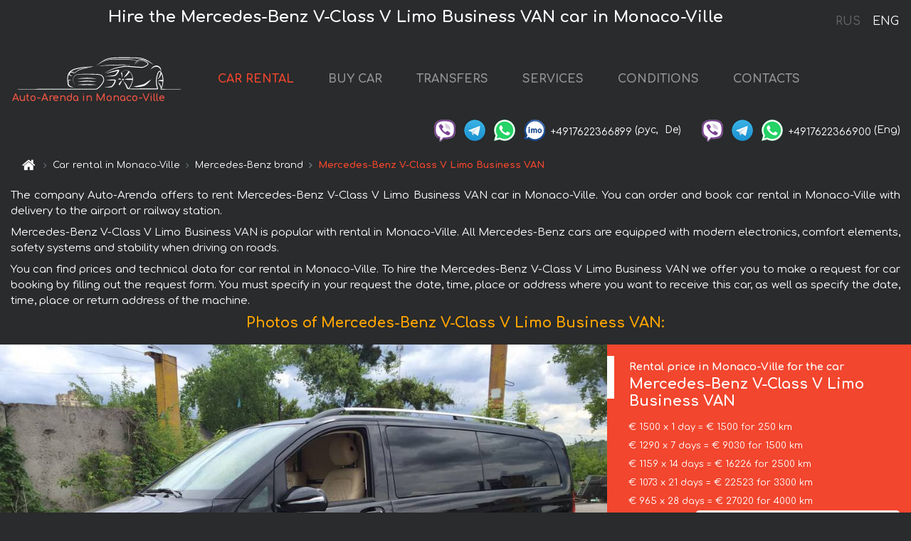

--- FILE ---
content_type: text/html; charset=utf-8
request_url: https://monaco-cars.rent/en/monaco-ville/mercedes--v-class-v-limo-business-van
body_size: 8208
content:
<!DOCTYPE html> <html lang="en"><head><meta charset="UTF-8"><meta name="viewport" content="width=device-width,initial-scale=1,minimum-scale=1,shrink-to-fit=no"> <link rel="alternate" hreflang="x-default" href="https://monaco-cars.rent/en/monaco-ville/mercedes--v-class-v-limo-business-van" /><link rel="alternate" hreflang="en" href="https://monaco-cars.rent/en/monaco-ville/mercedes--v-class-v-limo-business-van" /><link rel="alternate" hreflang="de" href="https://monaco-cars.rent/en/monaco-ville/mercedes--v-class-v-limo-business-van" /><link rel="alternate" hreflang="fr" href="https://monaco-cars.rent/en/monaco-ville/mercedes--v-class-v-limo-business-van" /><link rel="alternate" hreflang="es" href="https://monaco-cars.rent/en/monaco-ville/mercedes--v-class-v-limo-business-van" /><link rel="alternate" hreflang="en-it" href="https://monaco-cars.rent/en/monaco-ville/mercedes--v-class-v-limo-business-van" /><link rel="alternate" hreflang="cs" href="https://monaco-cars.rent/en/monaco-ville/mercedes--v-class-v-limo-business-van" /><link rel="alternate" hreflang="nl" href="https://monaco-cars.rent/en/monaco-ville/mercedes--v-class-v-limo-business-van" /><link rel="alternate" hreflang="pt" href="https://monaco-cars.rent/en/monaco-ville/mercedes--v-class-v-limo-business-van" /><link rel="alternate" hreflang="lb" href="https://monaco-cars.rent/en/monaco-ville/mercedes--v-class-v-limo-business-van" /><link rel="alternate" hreflang="tr" href="https://monaco-cars.rent/en/monaco-ville/mercedes--v-class-v-limo-business-van" /><link rel="alternate" hreflang="ar" href="https://monaco-cars.rent/en/monaco-ville/mercedes--v-class-v-limo-business-van" /><link rel="alternate" hreflang="da" href="https://monaco-cars.rent/en/monaco-ville/mercedes--v-class-v-limo-business-van" /><link rel="alternate" hreflang="he" href="https://monaco-cars.rent/en/monaco-ville/mercedes--v-class-v-limo-business-van" /><link rel="alternate" hreflang="pl" href="https://monaco-cars.rent/en/monaco-ville/mercedes--v-class-v-limo-business-van" /><link rel="alternate" hreflang="ru" href="https://monaco-cars.rent/ru/monaco-ville/mercedes--v-class-v-limo-business-van" /><link rel="alternate" hreflang="uk" href="https://monaco-cars.rent/ru/monaco-ville/mercedes--v-class-v-limo-business-van" /><link rel="alternate" hreflang="be" href="https://monaco-cars.rent/ru/monaco-ville/mercedes--v-class-v-limo-business-van" /><link rel="alternate" hreflang="kk" href="https://monaco-cars.rent/ru/monaco-ville/mercedes--v-class-v-limo-business-van" /><link rel="alternate" hreflang="uz" href="https://monaco-cars.rent/ru/monaco-ville/mercedes--v-class-v-limo-business-van" /><link rel="alternate" hreflang="ce" href="https://monaco-cars.rent/ru/monaco-ville/mercedes--v-class-v-limo-business-van" /><link rel="alternate" hreflang="am" href="https://monaco-cars.rent/ru/monaco-ville/mercedes--v-class-v-limo-business-van" /><link rel="alternate" hreflang="az" href="https://monaco-cars.rent/ru/monaco-ville/mercedes--v-class-v-limo-business-van" /><link rel="alternate" hreflang="lt" href="https://monaco-cars.rent/ru/monaco-ville/mercedes--v-class-v-limo-business-van" /><link rel="alternate" hreflang="lv" href="https://monaco-cars.rent/ru/monaco-ville/mercedes--v-class-v-limo-business-van" /><link rel="alternate" hreflang="et" href="https://monaco-cars.rent/ru/monaco-ville/mercedes--v-class-v-limo-business-van" /><link rel="alternate" hreflang="ka" href="https://monaco-cars.rent/ru/monaco-ville/mercedes--v-class-v-limo-business-van" /> <link rel="canonical" href="https://monaco-cars.rent/en/monaco-ville/mercedes--v-class-v-limo-business-van" /> <title>Rent the Mercedes-Benz V-Class V Limo Business VAN car in Monaco-Ville</title><meta name="description" content="Rent Mercedes-Benz V-Class V Limo Business VAN in Monaco-Ville"/><meta name="keywords" content="rent Mercedes-Benz V-Class V Limo Business VAN, price for renting a car in Monaco-Ville, car rental, car deposit, rental, reservation, price, features, business class, comfortable car"/> <link rel="apple-touch-icon" sizes="180x180" href="/apple-touch-icon.png"><link rel="icon" type="image/png" sizes="32x32" href="/favicon-32x32.png"><link rel="icon" type="image/png" sizes="16x16" href="/favicon-16x16.png"><link rel="manifest" href="/site.webmanifest"><link rel="mask-icon" href="/safari-pinned-tab.svg" color="#5bbad5"><meta name="msapplication-TileColor" content="#da532c"><meta name="theme-color" content="#ffffff"><link rel="shortcut icon" type="image/x-icon" href="/favicon-32x32.png"/> <link href="https://fonts.googleapis.com/css2?family=Comfortaa:wght@400;700&display=swap" rel="stylesheet"><link href="/fonts/fontello/css/fontello.css" rel="stylesheet"> <link href="https://maxcdn.bootstrapcdn.com/font-awesome/4.7.0/css/font-awesome.min.css" rel="stylesheet" integrity="sha384-wvfXpqpZZVQGK6TAh5PVlGOfQNHSoD2xbE+QkPxCAFlNEevoEH3Sl0sibVcOQVnN" crossOrigin="anonymous"> <link rel="stylesheet" href="https://stackpath.bootstrapcdn.com/bootstrap/4.3.1/css/bootstrap.min.css" integrity="sha384-ggOyR0iXCbMQv3Xipma34MD+dH/1fQ784/j6cY/iJTQUOhcWr7x9JvoRxT2MZw1T" crossorigin="anonymous"> <link  href="https://cdnjs.cloudflare.com/ajax/libs/fotorama/4.6.4/fotorama.css" rel="stylesheet"> <link href="https://cdnjs.cloudflare.com/ajax/libs/gijgo/1.9.13/combined/css/gijgo.min.css" rel="stylesheet" type="text/css" /> <script src="https://code.jquery.com/jquery-3.3.1.min.js" integrity="sha256-FgpCb/KJQlLNfOu91ta32o/NMZxltwRo8QtmkMRdAu8=" crossOrigin="anonymous"></script> <script src="https://cdnjs.cloudflare.com/ajax/libs/fotorama/4.6.4/fotorama.js"></script> <link rel="stylesheet" href="/libs/intl-tel-input/css/intlTelInput.css"/> <script src="/libs/intl-tel-input/js/intlTelInput.min.js"></script> <script>let carId="mercedes--v-class-v-limo-business-van",exclusiveOffer=false,carToken="lac3f7wqpg",carImagesId=['77c45c4c8d7029c06d7b30066e728591','4c32c54bf2737a766605c7be41f8ee7a','40b153ee5c86489effd32988986e685c','37becc80dc47fe69ee39b1c06d3d1b3f','ac3a05372ed30fb7cfac99eeefd3bced','620815336eb6208869bca1218298f98c','323d2b788477baffa0ce6923a023a833','71eff8b5a56198f33fece7dcf1552b6b','01c7e089f248631c32e9e4fe62995731','37d427f498fb65e9586194e9fc49f78b','18aefaf1e1fc0a0b2121294b2a7edb7c','26a8800fc7a7cdced974ac6a645230ce','c43e3322fc3236c130d84016126322c4','a97d3261ae664d6291b129ef216bb906',]</script><meta property="og:title" content="Rent the Mercedes-Benz V-Class V Limo Business VAN car in Monaco-Ville"/><meta property="og:type" content="website"/><meta property="og:url" content="https://monaco-cars.rent/en/monaco-ville/mercedes--v-class-v-limo-business-van"/>  <meta property="og:image" content="https://monaco-cars.rent/img/cars-img/mercedes--v-class-v-limo-business-van/mercedes--v-class-v-limo-business-van--77c45c4c8d7029c06d7b30066e728591--640x480.jpg"/><meta property="og:image:secure_url" content="https://monaco-cars.rent/img/cars-img/mercedes--v-class-v-limo-business-van/mercedes--v-class-v-limo-business-van--77c45c4c8d7029c06d7b30066e728591--640x480.jpg"/><meta property="og:image:alt" content="Hire the Mercedes-Benz V-Class V Limo Business VAN car in Monaco-Ville"/><meta property="og:description" content="Rent Mercedes-Benz V-Class V Limo Business VAN in Monaco-Ville"/> <meta property="og:locale" content="en_GB" /><meta property="og:locale:alternate" content="en_US" /><meta property="og:locale:alternate" content="de_BE" /><meta property="og:locale:alternate" content="de_DE" /><meta property="og:locale:alternate" content="de_LI" /><meta property="og:locale:alternate" content="de_LU" /><meta property="og:locale:alternate" content="de_CH" /><meta property="og:locale:alternate" content="de_AT" /><meta property="og:locale:alternate" content="fr_BE" /><meta property="og:locale:alternate" content="fr_FR" /><meta property="og:locale:alternate" content="fr_LU" /><meta property="og:locale:alternate" content="fr_MC" /><meta property="og:locale:alternate" content="fr_CH" /><meta property="og:locale:alternate" content="es_ES" /><meta property="og:locale:alternate" content="it_IT" /><meta property="og:locale:alternate" content="it_CH" /><meta property="og:locale:alternate" content="cs_CZ" /><meta property="og:locale:alternate" content="nl_BE" /><meta property="og:locale:alternate" content="nl_NL" /><meta property="og:locale:alternate" content="pt_PT" /><meta property="og:locale:alternate" content="tr_TR" /><meta property="og:locale:alternate" content="ar_AE" /><meta property="og:locale:alternate" content="ar_IQ" /><meta property="og:locale:alternate" content="ar_SA" /><meta property="og:locale:alternate" content="ar_QA" /><meta property="og:locale:alternate" content="ar_EG" /><meta property="og:locale:alternate" content="da_DK" /><meta property="og:locale:alternate" content="he_IL" /><meta property="og:locale:alternate" content="pl_PL" /> <meta property="og:site_name" content="Luxury vehicles and VIP cars rental in Europe. Airports transfers and cities transfers in Europe."/>  <!-- Global Site Tag (gtag.js) - Google Analytics -->
<script async src="https://www.googletagmanager.com/gtag/js?id=UA-106057562-12"></script>
<script>window.dataLayer = window.dataLayer || []; function gtag(){dataLayer.push(arguments);} gtag('js', new Date()); gtag('config', 'UA-106057562-12');</script>   <script>const lng="en",pathToImg="/img/cars-img",minRentalDays=1</script><script defer="defer" src="/js/vendors.bc9e51.bundle.js"></script><script defer="defer" src="/js/carDetails.bc9e51.bundle.js"></script><link href="/css/carDetails.bc9e51.css" rel="stylesheet"></head><body>  <!-- Yandex.Metrika counter --> <script> (function(m,e,t,r,i,k,a){m[i]=m[i]||function(){(m[i].a=m[i].a||[]).push(arguments)}; m[i].l=1*new Date();k=e.createElement(t),a=e.getElementsByTagName(t)[0],k.async=1,k.src=r,a.parentNode.insertBefore(k,a)}) (window, document, "script", "https://cdn.jsdelivr.net/npm/yandex-metrica-watch/tag.js", "ym"); ym(45994854, "init", { clickmap:true, trackLinks:true, accurateTrackBounce:true }); </script> <noscript><div><img src="https://mc.yandex.ru/watch/45994854" style="position:absolute; left:-9999px;" alt="" /></div></noscript> <!-- /Yandex.Metrika counter -->   <!-- Rating Mail.ru counter -->
<script>
  var _tmr = window._tmr || (window._tmr = []);
  _tmr.push({id: "2929157", type: "pageView", start: (new Date()).getTime()});
  (function (d, w, id) {
    if (d.getElementById(id)) return;
    var ts = d.createElement("script"); ts.async = true; ts.id = id;
    ts.src = "https://top-fwz1.mail.ru/js/code.js";
    var f = function () {var s = d.getElementsByTagName("script")[0]; s.parentNode.insertBefore(ts, s);};
    if (w.opera == "[object Opera]") { d.addEventListener("DOMContentLoaded", f, false); } else { f(); }
  })(document, window, "topmailru-code");
</script><noscript><div>
  <img src="https://top-fwz1.mail.ru/counter?id=2929131;js=na" style="border:0;position:absolute;left:-9999px;" alt="Top.Mail.Ru" />
</div></noscript>
<!-- //Rating Mail.ru counter -->
   <div class="menu-flags"><a class="" href="/ru/monaco-ville/mercedes--v-class-v-limo-business-van" title="Auto-Arenda Company, Russian version of the site">RUS </a><a class="active" href="/en/monaco-ville/mercedes--v-class-v-limo-business-van" title="Auto-Arenda Company, English version of the site">ENG</a></div>  <h1>Hire the Mercedes-Benz V-Class V Limo Business VAN car in Monaco-Ville</h1> <header class="page-header"><nav class="navbar navbar-expand-lg navbar-dark"><a class="navbar-brand mb-0 logo-link" href="/en"><img src="/img/logo/auto-arenda-logo.png" class="d-inline-block align-top rounded logo" alt="Auto-Arenda logo"><h2>Auto-Arenda in Monaco-Ville</h2></a><button class="navbar-toggler navbar-toggler-right" type="button" data-toggle="collapse" data-target="#navbarMenu" aria-controls="navbarMenu" aria-expanded="false" aria-label="Toggle navigation"><span class="navbar-toggler-icon"></span></button> <div class="collapse navbar-collapse" id="navbarMenu"><ul class="navbar-nav"><li class="nav-item active"><a class="nav-link" href="/en/monaco-ville">CAR RENTAL</a></li><li class="nav-item">  <a class="nav-link" href="/en/buy-car">BUY CAR</a>  </li><li class="nav-item"><a class="nav-link" href="/en/transfer">TRANSFERS</a></li><li class="nav-item"><a class="nav-link" href="/en/services">SERVICES</a></li><li class="nav-item"><a class="nav-link" href="/en/terms-and-conditions">CONDITIONS</a></li><li class="nav-item"><a class="nav-link" href="/en/contacts">CONTACTS</a></li></ul></div> </nav> <address class="top-address"><div class="social-line"><a target="_blank" class="viber-link" href="viber://chat?number=+4917622366899" title="Viber"><span class="social-logos viber"></span></a> <a target="_blank" href="https://t.me/RentVIPLuxurySportCar" title="Telegram"><span class="social-logos telegram"></span></a> <a target="_blank" href="https://wa.me/4917622366899" title="WhatsApp"><span class="social-logos whats-app"></span></a> <span class="social-logos imo"></span> <span class="social-number">+4917622366899</span><span class="social-name"> (рус, </span><span class="social-name"> De)</span></div><div class="social-line"><a target="_blank" class="viber-link" href="viber://chat?number=+4917622366900" title="Viber"><span class="social-logos viber"></span></a> <a target="_blank" href="https://t.me/auto_arenda_eu" title="Telegram"><span class="social-logos telegram not-action"></span></a> <a target="_blank" href="https://wa.me/4917622366900" title="WhatsApp"><span class="social-logos whats-app"></span></a> <span class="social-number">+4917622366900</span><span class="social-name"> (Eng)</span></div></address>   <div class="breadcrumb-container"><ol class="breadcrumb" itemscope itemtype="https://schema.org/BreadcrumbList"><li class="breadcrumb-item"><a href="/en"><span class="icon-home"></span> <span></span></a></li><li class="breadcrumb-item" itemprop="itemListElement" itemscope itemtype="https://schema.org/ListItem"><span></span> <a href="/en/monaco-ville" itemprop="item"><span itemprop="name">Car rental in Monaco-Ville</span></a><meta itemprop="position" content="1"/></li><li class="breadcrumb-item" itemprop="itemListElement" itemscope itemtype="https://schema.org/ListItem"><span></span> <a href="/en/monaco-ville/mercedes" itemprop="item"><span itemprop="name">Mercedes-Benz brand</span></a><meta itemprop="position" content="2"/></li><li class="breadcrumb-item active" itemprop="itemListElement" itemscope itemtype="https://schema.org/ListItem" aria-current="page"><span></span> <span itemprop="name">Mercedes-Benz V-Class V Limo Business VAN</span><meta itemprop="position" content="3"/></li></ol></div>  </header> <main class="container-fluid" itemscope itemtype="https://schema.org/Product"><div class="articles-paragraphs"><header itemprop="description">  <p class="ap">The company Auto-Arenda offers to rent Mercedes-Benz V-Class V Limo Business VAN car in Monaco-Ville. You can order and book car rental in Monaco-Ville with delivery to the airport or railway station.</p><p class="ap">Mercedes-Benz V-Class V Limo Business VAN is popular with rental in Monaco-Ville. All Mercedes-Benz cars are equipped with modern electronics, comfort elements, safety systems and stability when driving on roads.</p><p class="ap">You can find prices and technical data for car rental in Monaco-Ville. To hire the Mercedes-Benz V-Class V Limo Business VAN we offer you to make a request for car booking by filling out the request form. You must specify in your request the date, time, place or address where you want to receive this car, as well as specify the date, time, place or return address of the machine.</p> </header></div><div class="row"><h2 class="article-title gallery-title">Photos of Mercedes-Benz V-Class V Limo Business VAN:</h2>   <div itemprop="image" itemscope itemtype="https://schema.org/ImageObject"><meta itemprop="url" content="https://monaco-cars.rent/img/cars-img/mercedes--v-class-v-limo-business-van/mercedes--v-class-v-limo-business-van--77c45c4c8d7029c06d7b30066e728591--1280x960.jpg"/><meta itemprop="alternateName" content="Rent-a-car Mercedes-Benz V-Class V Limo Business VAN in Monaco-Ville, photo 1"/></div>  <div itemprop="image" itemscope itemtype="https://schema.org/ImageObject"><meta itemprop="url" content="https://monaco-cars.rent/img/cars-img/mercedes--v-class-v-limo-business-van/mercedes--v-class-v-limo-business-van--4c32c54bf2737a766605c7be41f8ee7a--1280x960.jpg"/><meta itemprop="alternateName" content="Rent-a-car Mercedes-Benz V-Class V Limo Business VAN in Monaco-Ville, photo 2"/></div>  <div itemprop="image" itemscope itemtype="https://schema.org/ImageObject"><meta itemprop="url" content="https://monaco-cars.rent/img/cars-img/mercedes--v-class-v-limo-business-van/mercedes--v-class-v-limo-business-van--40b153ee5c86489effd32988986e685c--1280x960.jpg"/><meta itemprop="alternateName" content="Rent-a-car Mercedes-Benz V-Class V Limo Business VAN in Monaco-Ville, photo 3"/></div>  <div itemprop="image" itemscope itemtype="https://schema.org/ImageObject"><meta itemprop="url" content="https://monaco-cars.rent/img/cars-img/mercedes--v-class-v-limo-business-van/mercedes--v-class-v-limo-business-van--37becc80dc47fe69ee39b1c06d3d1b3f--1280x960.jpg"/><meta itemprop="alternateName" content="Rent-a-car Mercedes-Benz V-Class V Limo Business VAN in Monaco-Ville, photo 4"/></div>  <div itemprop="image" itemscope itemtype="https://schema.org/ImageObject"><meta itemprop="url" content="https://monaco-cars.rent/img/cars-img/mercedes--v-class-v-limo-business-van/mercedes--v-class-v-limo-business-van--ac3a05372ed30fb7cfac99eeefd3bced--1280x960.jpg"/><meta itemprop="alternateName" content="Rent-a-car Mercedes-Benz V-Class V Limo Business VAN in Monaco-Ville, photo 5"/></div>  <div itemprop="image" itemscope itemtype="https://schema.org/ImageObject"><meta itemprop="url" content="https://monaco-cars.rent/img/cars-img/mercedes--v-class-v-limo-business-van/mercedes--v-class-v-limo-business-van--620815336eb6208869bca1218298f98c--1280x960.jpg"/><meta itemprop="alternateName" content="Rent-a-car Mercedes-Benz V-Class V Limo Business VAN in Monaco-Ville, photo 6"/></div>  <div itemprop="image" itemscope itemtype="https://schema.org/ImageObject"><meta itemprop="url" content="https://monaco-cars.rent/img/cars-img/mercedes--v-class-v-limo-business-van/mercedes--v-class-v-limo-business-van--323d2b788477baffa0ce6923a023a833--1280x960.jpg"/><meta itemprop="alternateName" content="Rent-a-car Mercedes-Benz V-Class V Limo Business VAN in Monaco-Ville, photo 7"/></div>  <div itemprop="image" itemscope itemtype="https://schema.org/ImageObject"><meta itemprop="url" content="https://monaco-cars.rent/img/cars-img/mercedes--v-class-v-limo-business-van/mercedes--v-class-v-limo-business-van--71eff8b5a56198f33fece7dcf1552b6b--1280x960.jpg"/><meta itemprop="alternateName" content="Rent-a-car Mercedes-Benz V-Class V Limo Business VAN in Monaco-Ville, photo 8"/></div>  <div itemprop="image" itemscope itemtype="https://schema.org/ImageObject"><meta itemprop="url" content="https://monaco-cars.rent/img/cars-img/mercedes--v-class-v-limo-business-van/mercedes--v-class-v-limo-business-van--01c7e089f248631c32e9e4fe62995731--1280x960.jpg"/><meta itemprop="alternateName" content="Rent-a-car Mercedes-Benz V-Class V Limo Business VAN in Monaco-Ville, photo 9"/></div>  <div itemprop="image" itemscope itemtype="https://schema.org/ImageObject"><meta itemprop="url" content="https://monaco-cars.rent/img/cars-img/mercedes--v-class-v-limo-business-van/mercedes--v-class-v-limo-business-van--37d427f498fb65e9586194e9fc49f78b--1280x960.jpg"/><meta itemprop="alternateName" content="Rent-a-car Mercedes-Benz V-Class V Limo Business VAN in Monaco-Ville, photo 10"/></div>  <div itemprop="image" itemscope itemtype="https://schema.org/ImageObject"><meta itemprop="url" content="https://monaco-cars.rent/img/cars-img/mercedes--v-class-v-limo-business-van/mercedes--v-class-v-limo-business-van--18aefaf1e1fc0a0b2121294b2a7edb7c--1280x960.jpg"/><meta itemprop="alternateName" content="Rent-a-car Mercedes-Benz V-Class V Limo Business VAN in Monaco-Ville, photo 11"/></div>  <div itemprop="image" itemscope itemtype="https://schema.org/ImageObject"><meta itemprop="url" content="https://monaco-cars.rent/img/cars-img/mercedes--v-class-v-limo-business-van/mercedes--v-class-v-limo-business-van--26a8800fc7a7cdced974ac6a645230ce--1280x960.jpg"/><meta itemprop="alternateName" content="Rent-a-car Mercedes-Benz V-Class V Limo Business VAN in Monaco-Ville, photo 12"/></div>  <div itemprop="image" itemscope itemtype="https://schema.org/ImageObject"><meta itemprop="url" content="https://monaco-cars.rent/img/cars-img/mercedes--v-class-v-limo-business-van/mercedes--v-class-v-limo-business-van--c43e3322fc3236c130d84016126322c4--1280x960.jpg"/><meta itemprop="alternateName" content="Rent-a-car Mercedes-Benz V-Class V Limo Business VAN in Monaco-Ville, photo 13"/></div>  <div itemprop="image" itemscope itemtype="https://schema.org/ImageObject"><meta itemprop="url" content="https://monaco-cars.rent/img/cars-img/mercedes--v-class-v-limo-business-van/mercedes--v-class-v-limo-business-van--a97d3261ae664d6291b129ef216bb906--1280x960.jpg"/><meta itemprop="alternateName" content="Rent-a-car Mercedes-Benz V-Class V Limo Business VAN in Monaco-Ville, photo 14"/></div>  <div class="com-lg-9 col-xl-8 no-gutters fotorama-container" id="info"><div id="fotorama" class="fotorama" data-width="1280" data-ratio="4/3" data-nav="thumbs" data-thumbheight="96" data-thumbwidth="128" data-auto="true">  </div></div><div class="com-lg-3 col-xl-4 no-gutters details-container"><div class="container-fluid car-info"><div class="row">    <div class="car-price marker"><h3>Rental price in Monaco-Ville for the car <span class="car-name"><span itemprop="brand" itemtype="https://schema.org/Brand" itemscope><span itemprop="name">Mercedes-Benz</span></span><span itemprop="model"> V-Class V Limo Business VAN</span></span></h3><div itemprop="offers" itemscope itemtype="https://schema.org/Offer">    <div class="season-normal">  <meta itemprop="availability" content="https://schema.org/InStock"/><meta itemprop="priceValidUntil" content="2030-01-01"/><ul class="car-details ">   <li>  <span>€ 1500 x 1 day = € 1500 for 250 km </span></li>    <li>  <span>€ 1290 x 7 days = € 9030 for 1500 km </span></li>    <li>  <span>€ 1159 x 14 days = € 16226 for 2500 km </span></li>    <li>  <span>€ 1073 x 21 days = € 22523 for 3300 km </span></li>    <li>  <meta itemprop="priceCurrency" content="EUR"><meta itemprop="price" content="27020">  <span>€ 965 x 28 days = € 27020 for 4000 km </span></li>   </ul></div>   <div class="calculate-price-button-wrapper"><a itemprop="url" class="calculate-price-button btn btn-light" href="#calculator">Calculating the cost of car <span class="icon-right-open"></span></a></div>  </div>  <hr/><ul class="car-details">  <li>€ 6 / km – Price for exceeding the mileage limit</li>    <li>€ 20000 – Pledge / Liability / Franchise. Deposit will block on the main driver’s credit card OR accept cash.</li>  </ul>  </div>   <div class="car-characteristics marker">    <h3>Technical specification <span class="car-name" itemprop="name">Mercedes-Benz V-Class V Limo Business VAN</span></h3>   <ul class="car-details">    <li>Transmission – Automatic</li>     <li>Seats – 6</li>     <li>GPS – included</li>   </ul>   <hr/>   <ul class="car-details">    <li>Minimum driver age – 25 years old</li>   </ul>  </div></div></div></div></div><div class="row car-request"><section class="container">   <script>const templateH = "h",
        templateM = "min",
        templateD = "day(s)",
        templateKm = "km",
        carPrice = {
            "pricePackages": { "Standard": {
                    "price": [0,1500,3000,4500,6000,7500,9000,9030,10320,11610,12900,14190,15480,16226,16226,17385,18544,19703,20862,22021,22523,22523,23596,24668,25741,26813,27020,27020,27020],
                    "km": [0,250,500,750,1000,1250,1500,1500,1714,1929,2143,2357,2500,2500,2500,2679,2857,3036,3214,3300,3300,3300,3457,3614,3771,3929,4000,4000,4000],
                    "extraKm": "6"
                },    }
        }</script><h2 class="text-center" id="calculator">Calculating the cost of  the Mercedes-Benz V-Class V Limo Business VAN</h2><form id="carCalcRequestForm" method="post" autocomplete="off"><fieldset><div class="form-group row"><div class="col-12">&nbsp;</div></div><div class="form-group row"><div class="col-12 text-center"><strong>Start of lease (getting the car) or transfer</strong></div></div><div class="form-group row"><label for="dateStart" class="col-3 col-form-label text-right text-nowrap">Date</label><div class="col-auto"><input id="dateStart" name="dateStart" class="form-control" type="text" maxlength="100" aria-describedby="name" readonly="readonly" autocomplete="off"></div></div><div class="input-group row time-select"><label for="timeStart" class="col-3 col-form-label text-right text-nowrap">Time</label><div class="col-6 input-group time-field"><div class="input-group-append icon-for-field-wrapper"><div class="icon-for-field"><i class="gj-icon clock clock-icon"></i></div></div><select id="timeStart" name="timeStart"></select></div></div><div class="form-group row"><div class="col-12">&nbsp;</div></div><div class="form-group row"><div class="col-12 text-center"><strong>Finish of lease (returning of the car) or transfer</strong></div></div><div class="form-group row"><label for="dateEnd" class="col-3 col-form-label text-right text-nowrap">Date</label><div class="col-auto"><input id="dateEnd" name="dateEnd" class="form-control" type="text" aria-describedby="name" readonly="readonly" autocomplete="off"></div></div><div class="input-group row time-select"><label for="timeEnd" class="col-3 col-form-label text-right text-nowrap">Time</label><div class="col-6 input-group time-field"><div class="input-group-append icon-for-field-wrapper"><div class="icon-for-field"><i class="gj-icon clock clock-icon"></i></div></div><select id="timeEnd" name="timeEnd"></select></div></div><div class="form-group row"><div class="col-12">&nbsp;</div></div><div class="alert alert-danger hide" role="alert" id="alertNoDateTime">The date and time of the return of the car can not be earlier than the date and time of receipt of the car.</div><div class="alert alert-danger hide" role="alert" id="calcDaysLimit">The cost of renting a car is limited to a maximum of 28 days. If you are interested in renting for more than 28 days, you can make a request to us by email.</div><div class="alert alert-danger hide" role="alert" id="calcDaysMinLimit">days - minimum rental period for this car</div><div class=""><div class="alert alert-info" id="calcDuration"><h4 class="alert-heading">Info:</h4><p></p><p id="calcDurationDescribe">Based on the data you entered, calculated duration of rental car is <span class="font-weight-bold" id="durH"></span><span class="font-weight-bold" id="durM"></span>, that at a daily rent corresponds <span class="font-weight-bold"><span class="font-weight-bold" id="durD"></span> days</span>.</p></div></div><div class=""><div id="calcPackages" class="hide"><div class="hide" id="carPackageStandard"><br/><h5 class="alert-heading font-weight-bold"> Package &#34;Standard&#34; <span class="badge badge-warning">€ <span class="price-per-day"></span> per day</span></h5><div class="alert package-alert" id="alertStandard"><p><span class="font-weight-bold car-package-price"></span> - cost for <span class="font-weight-bold car-package-days"></span> rent. </p><hr class="top-border-color"><p><span class="font-weight-bold car-package-km"></span> mileage included in the cost. </p><p><span class="font-weight-bold car-package-extra-km"></span> - price for 1 km of additional mileage. </p><p><span class="font-weight-bold">€ 20000</span> - Pledge/Liability/Franchise/Deposit </p><button class="btn btn-primary btn-package" id="butStandard">SELECT</button></div></div><div class="hide" id="carPackageEconomical"><br/><h5 class="alert-heading font-weight-bold"> Package &#34;Economical&#34; <span class="badge badge-warning">€ <span class="price-per-day"></span> per day</span></h5><div class="alert package-alert" id="alertEconomical"><p><span class="font-weight-bold car-package-price"></span> - cost for <span class="font-weight-bold car-package-days"></span> rent. </p><hr class="top-border-color"><p><span class="font-weight-bold car-package-km"></span> mileage included in the cost. </p><p><span class="font-weight-bold car-package-extra-km"></span> - price for 1 km of additional mileage. </p><p><span class="font-weight-bold">€ 20000</span> - Pledge/Liability/Franchise/Deposit </p><button class="btn btn-primary btn-package" id="butEconomical">SELECT</button></div></div><div class="hide" id="carPackageMinimal"><br/><h5 class="alert-heading font-weight-bold"> Package &#34;Minimal&#34; <span class="badge badge-warning">€ <span class="price-per-day"></span> per day</span></h5><div class="alert package-alert" id="alertMinimal"><p><span class="font-weight-bold car-package-price"></span> - cost for <span class="font-weight-bold car-package-days"></span> rent. </p><hr class="top-border-color"><p><span class="font-weight-bold car-package-km"></span> mileage included in the cost. </p><p><span class="font-weight-bold car-package-extra-km"></span> - price for 1 km of additional mileage. </p><p><span class="font-weight-bold">€ 20000</span> - Pledge/Liability/Franchise/Deposit </p><button class="btn btn-primary btn-package" id="butMinimal">SELECT</button></div></div><div id="depositInfo" class="alert alert-info" role="alert"><strong>Deposit</strong> will block on the main driver’s credit card OR accept cash.</div><div id="welcomeToForm" class="alert alert-info" role="alert">If you want to make a request for the availability of this car for the dates you entered - fill the form below, please.</div></div></div><div class="form-group row"><div class="col-12"><hr class="border-top-1"></div></div><div class="form-group row"><div class="col-12 text-center"><strong>Contact details</strong></div></div><div class=""><div class="form-group row hide" id="selectPackages"><label for="selPackage" class="col-auto col-form-label text-right text-nowrap">Select Price Package for car:</label><div class="col-auto"><select class="custom-select сol-100" id="selPackage"></select></div></div></div><div class="form-group row bottom-margin-02"><div class="col text-center">Pick-Up Location (City, ZIP or airport, hotel)</div></div><div class="form-group row"><label for="cityStart" class="col-3 col-form-label text-right text-nowrap"></label><div class="col-auto"><input id="cityStart" name="cityStart" class="form-control" type="text" maxlength="100" aria-describedby="name" autocomplete="off"></div></div><div class="form-group row bottom-margin-02"><div class="col text-center">Drop-off Location (City, hotel, airport, etc.)</div></div><div class="form-group row"><label for="cityEnd" class="col-3 col-form-label text-right text-nowrap"></label><div class="col-auto"><input id="cityEnd" name="cityEnd" class="form-control" type="text" maxlength="100" aria-describedby="name" autocomplete="off"></div></div><hr><div class="form-group row"><label for="name" class="col-3 col-form-label text-right text-nowrap">Name</label><div class="col-auto"><input id="name" name="name" class="form-control" type="text" maxlength="100" aria-describedby="name" autocomplete="off"></div></div><div class="form-group row"><label for="email" class="col-3 col-form-label text-right text-nowrap">E-mail</label><div class="col-auto"><input id="email" name="email" class="form-control" type="text" maxlength="100" aria-describedby="email" autocomplete="off"></div></div><div class="input-group"><div class="checkbox"><label><input type="checkbox" name="isSubscribe" checked="checked" value="true" autocomplete="off"> notify about information via E-mail</label></div></div><div class="form-group row"><label for="phone" class="col-3 col-form-label text-right text-nowrap">Phone</label><div class="col-auto"><input id="phone" name="phone" class="form-control" type="text" maxlength="100" aria-describedby="phone" autocomplete="off"></div><div class="col small"><div>Please, to write your phone number in a standard form that seems to be recognized internationally.</div><div>The format is as follows:</div><div>+Country_Code Area_Code Local_Number</div><div>For example, <strong>+49 176 22366899</strong></div></div></div><div id="messageDiv" class="form-group"><label for="message" class="col-form-label">Your questions about booking a car or transfer (car with driver)</label><div class="col-auto"><textarea id="message" name="message" class="form-control" rows="5" maxlength="2000" aria-describedby="message"></textarea></div></div>  <div class="alert alert-warning hide" id="calcDeliveryWarning"><p>Calculated prices don&#39;t include delivery of the car, transfer or transportation of cars to another city. Delivery and drop off services are calculated separately on request.</p></div>  <div class="alert alert-danger hide" id="calcNotFillData"><p>Required fields were not filled in the form. Please fill fields above marked in red - the start and end dates of the car rent, and fields in the &#34;Contact details and car request&#34; form.</p></div><div id="carCalcRequestFormButtonDiv" class="text-right form-group has-success"><button id="carCalcRequestFormButton" class="btn btn-primary">SEND</button></div></fieldset></form>    </section></div></main> <footer class="footer-bottom"><div class="footer-copyright"><span class="text-muted copyright">Copyright © 2026 Auto-Arenda</span><a href="/en/cookie-policy" class="policies">Cookie Policy</a><a href="/en/privacy-policy" class="policies">Privacy Policy</a></div></footer> <div class="cookies-and-tracking hide alert alert-light alert-dismissible fixed-bottom text-secondary" role="alert"><button type="button" class="close" data-dismiss="alert" aria-label="Close"><span aria-hidden="true">&times;</span></button> <span class="cookies-message">By continuing to browse or by clicking <strong>"Accept All"</strong>, you agree to <a href="/en/cookie-policy">”Cookie Policy”</a> and agree to storing of first and third-party cookies on your browser to assist in our marketing, to enhance site navigation and analyze site usage. <button class="btn-cookies-and-tracking btn btn-secondary btn-sm">Accept All</button></span></div>      <script src="https://cdnjs.cloudflare.com/ajax/libs/popper.js/1.14.7/umd/popper.min.js" integrity="sha384-UO2eT0CpHqdSJQ6hJty5KVphtPhzWj9WO1clHTMGa3JDZwrnQq4sF86dIHNDz0W1" crossorigin="anonymous"></script> <script src="https://stackpath.bootstrapcdn.com/bootstrap/4.3.1/js/bootstrap.min.js" integrity="sha384-JjSmVgyd0p3pXB1rRibZUAYoIIy6OrQ6VrjIEaFf/nJGzIxFDsf4x0xIM+B07jRM" crossorigin="anonymous"></script> <script>$(document).ready((function(){var a=$("#fotorama").fotorama().data("fotorama"),o="128x96";function t(){var t="1280x960",i=window.innerWidth;if(i>=1200&&i<=1500&&(t="1024x768"),i>1024&&i<1200&&(t="1280x960"),i>640&&i<=1024?t="1024x768":i>400&&i<=640?t="640x480":i<=400&&(t="400x300"),o!=t){var h=[];carImagesId.forEach((function(a){h.push({img:pathToImg+"/"+carId+"/"+carId+"--"+a+"--"+t+".jpg",thumb:pathToImg+"/"+carId+"/"+carId+"--"+a+"--128x96.jpg"})})),a.load(h),o=t}}function i(){var a=$("main").outerWidth();a<640&&a>470?$(".fotorama").fotorama({thumbheight:72,thumbwidth:96}):a<=470?$(".fotorama").fotorama({thumbheight:48,thumbwidth:64}):$(".fotorama").fotorama({thumbheight:96,thumbwidth:128})}t(),i(),$(window).resize((function(){t(),i()}))})),$(document).ready((function(){$("#radioSeasonHigh").click((function(a){$(".season-normal").hide(),$(".season-high").show()})),$("#radioSeasonNormal").click((function(a){$(".season-normal").show(),$(".season-high").hide()}))}))</script></body></html>